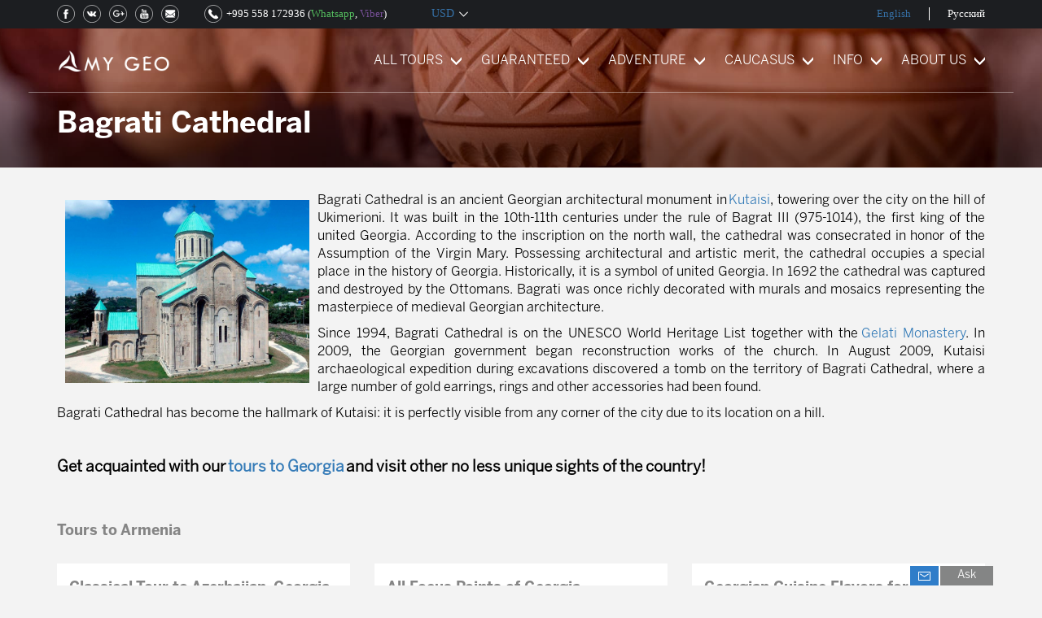

--- FILE ---
content_type: text/html; charset=UTF-8
request_url: https://mygeotrip.com/bagrati-cathedral
body_size: 9342
content:
<!DOCTYPE html>
<html lang="en">
<head>
    <title>Bagrati Cathedral</title>
    <meta charset="utf-8">
    <meta name="viewport" content="width=device-width, initial-scale=1">
    <link rel="stylesheet" href="https://cdn.mygeotrip.com/build/css/main-0802041f5b.css">
                                    <link rel="alternate" hreflang="en-us" href="https://mygeotrip.com/bagrati-cathedral">
                                            <link rel="alternate" hreflang="ru-ru" href="https://mygeotrip.com/ru/собор-баграти">
                                        <meta http-equiv="Content-Type" content="text/html; charset=utf-8" />
    <meta name="viewport" content="width=device-width, initial-scale=1">
    <meta name="description" content="Bagrati Cathedral is an ancient Georgian architectural monument in Kutaisi, towering over the city on the hill of Ukimerioni." />
    <meta name="keywords" content="" />
    <meta property="og:title" content="Bagrati Cathedral" />
    <meta property="og:description" content="Bagrati Cathedral is an ancient Georgian architectural monument in Kutaisi, towering over the city on the hill of Ukimerioni." />
    <meta property="og:image" content="https://cdn.mygeotrip.com/images/news/1/15573015795175/800x600c-center.jpeg.webp" />
    <meta property="og:url" content="https://mygeotrip.com/bagrati-cathedral" />
    <meta property="og:image:secure_url" content="https://cdn.mygeotrip.com/images/news/1/15573015795175/800x600c-center.jpeg.webp" />
    <meta property="og:image:width" content="1280" />
    <meta property="og:image:height" content="720" />
    <meta property="og:image:alt" content="Bagrati Cathedral" />
    <meta property="fb:app_id" content="751267068581670" />
    <meta property="og:type" content="article" />
    <meta property="og:site_name" content="My Geo" />
    <meta property="article:publisher" content="https://www.facebook.com/mygeotrip/" />



            <link rel="canonical" href="https://mygeotrip.com/bagrati-cathedral" />
    
    <link rel="publisher" href="https://g.page/mygeotrip"/>
    <style>
        .show-more__out .toggle:before {
            content: 'show More';
        }

        .show-more__out > .full-story .toggle:before {
            content: 'Show  Less';
        }
    </style>
    <meta name="theme-color" content="#2f7dc9">
    <meta name="apple-mobile-web-app-status-bar-style" content="black">
    <meta name="apple-mobile-web-app-capable" content="yes">
    <link rel="manifest" href="/manifest.json">

    <link rel="icon" href="https://cdn.mygeotrip.com/fav/Favicon-75x75.png" sizes="32x32" />
    <link rel="icon" href="https://cdn.mygeotrip.com/fav/Favicon.png" sizes="192x192" />
    <link rel="apple-touch-icon-precomposed" href="https://cdn.mygeotrip.com/fav/Favicon.png" />
    <meta name="msapplication-TileImage" content="https://cdn.mygeotrip.com/fav/Favicon.png" />

    <meta property="og:locale" content="en_US" />
            <script src="https://cdn.mygeotrip.com/build/js/top-libs-fb7de96ce9.js"></script>

    <script>
        currentRate = 387.8100;
        reCAPTCHA_site_key = '6LekDmAUAAAAANZAdE_lcUfYbGw6FnSq3XLIpdWZ'
    </script>
                <script>
// place for header scripts
</script>
    </head>
<body class="story lng-en  country-us ">
<div class="header">
    <div class="header_inner">
        <div class="header_buttons">
            <a href="tel:+995 558 172936" class="phone_mob fl"></a>
            <a href="" class="menu_button fr"><span></span></a>
            <div class="main_logo">
                <a href="https://mygeotrip.com"><img src="https://cdn.mygeotrip.com/img/logo.png?v=1.1" alt=""></a>
            </div>
        </div>
        <div class="header_menu_block">
            <div class="header_menu_inner clearfix">
                <a href="" class="menu_close fr"></a>
                <div class="languages clearfix">
                    <ul>
                                                                                    <li class="active ">
                                    <a href="https://mygeotrip.com/bagrati-cathedral" data-mobile="Eng">English</a>
                                </li>
                                                                                                                <li class="">
                                    <a href="https://mygeotrip.com/ru/собор-баграти" data-mobile="Рус">Русский</a>
                                </li>
                                                                                                                                                                                </ul>
                </div>
                <span class="cb"></span>
                <div class="main_menu clearfix">
                    <ul class="menu_list fr">
                                                    <li class="menu_item ">
                                <a  class="submenu_button"    href="https://mygeotrip.com/Туры-в-Грузию-по-несравненным-ценам">ALL TOURS</a>
                                                                    <ul class="submenu_list">

                                                                                    <li  class="">
                                                                                                    <a href="https://mygeotrip.com/tours-to-georgia">All Tours</a>
                                                
                                                                                            </li>
                                                                                    <li  class=" has_sublevel ">
                                                                                                    <a href="https://mygeotrip.com" class="sublevel_button">Explore</a>
                                                
                                                                                                    <div class="sublevel_menu">
                                                        <ul>
                                                                                                                            <li><a href="https://mygeotrip.com/explore-georgia">All Explore Tours</a></li>
                                                                                                                            <li><a href="https://mygeotrip.com/package/georgia-classical-tour">Georgia Classical Tour</a></li>
                                                                                                                            <li><a href="https://mygeotrip.com/package/georgia-short-break-tour">Georgia Short Break Tour</a></li>
                                                                                                                            <li><a href="https://mygeotrip.com/package/uncover-georgia">Uncover Georgia</a></li>
                                                                                                                            <li><a href="https://mygeotrip.com/package/cultural-tour-to-georgia-14-days">Cultural Tour to Georgia</a></li>
                                                                                                                            <li><a href="https://mygeotrip.com/package/tour-cave-towns-of-georgia">Tour &quot;Cave Towns of Georgia&quot;</a></li>
                                                                                                                            <li><a href="https://mygeotrip.com/package/wine-tour-to-georgia">Wine Tour to Georgia</a></li>
                                                                                                                            <li><a href="https://mygeotrip.com/package/gastronomic-tour-to-georgia">Gastronomic Tour to Georgia</a></li>
                                                                                                                            <li><a href="https://mygeotrip.com/package/religious-tour-georgia">Religious Tour to Georgia</a></li>
                                                                                                                            <li><a href="https://mygeotrip.com/package/tour-to-upper-svaneti">Tour to Upper Svaneti</a></li>
                                                                                                                            <li><a href="https://mygeotrip.com/package/tour-to-georgia-with-arrival-in-kutaisi">Tour to Georgia from Kutaisi</a></li>
                                                                                                                            <li><a href="https://mygeotrip.com/package/mountain-and-sea">Mountain and Sea Tour to Georgia</a></li>
                                                                                                                    </ul>
                                                    </div>
                                                                                            </li>
                                                                                    <li  class="">
                                                                                                    <a href="https://mygeotrip.com/adventure-tours">Adventure</a>
                                                
                                                                                            </li>
                                                                                    <li  class=" has_sublevel ">
                                                                                                    <a href="https://mygeotrip.com" class="sublevel_button">Exclusive</a>
                                                
                                                                                                    <div class="sublevel_menu">
                                                        <ul>
                                                                                                                            <li><a href="https://mygeotrip.com/exclusive-tours-georgia">All Exclusive Tours</a></li>
                                                                                                                            <li><a href="https://mygeotrip.com/package/jeep-tour-georgia">Jeep Tour to Georgia</a></li>
                                                                                                                            <li><a href="https://mygeotrip.com/package/archeological-tour-georgia">Archaeological Tour to Georgia</a></li>
                                                                                                                            <li><a href="https://mygeotrip.com/package/art-tour-georgia">Art Tour to Georgia</a></li>
                                                                                                                    </ul>
                                                    </div>
                                                                                            </li>
                                                                                    <li  class="">
                                                                                                    <a href="https://mygeotrip.com/georgia-and-armenia">Caucasus Tours</a>
                                                
                                                                                            </li>
                                                                                    <li  class=" has_sublevel ">
                                                                                                    <a href="https://mygeotrip.com" class="sublevel_button">Seasonal Tours</a>
                                                
                                                                                                    <div class="sublevel_menu">
                                                        <ul>
                                                                                                                            <li><a href="https://mygeotrip.com/seasonal-tours-georgia">All Seasonal Tours</a></li>
                                                                                                                            <li><a href="https://mygeotrip.com/package/spring-tour-georgia-4-days">Spring Tour to Georgia</a></li>
                                                                                                                            <li><a href="https://mygeotrip.com/package/new-year-tour-georgia">New Year Tour to Georgia</a></li>
                                                                                                                    </ul>
                                                    </div>
                                                                                            </li>
                                                                            </ul>
                                                            </li>
                                                    <li class="menu_item ">
                                <a  class="submenu_button"    href="https://mygeotrip.com/guaranteed">GUARANTEED</a>
                                                                    <ul class="submenu_list">

                                                                                    <li  class="">
                                                                                                    <a href="https://mygeotrip.com/classical">All Guaranteed Tours</a>
                                                
                                                                                            </li>
                                                                                    <li  class="">
                                                                                                    <a href="https://mygeotrip.com/package/georgia-short-break-tour">Georgia Short Break Tour</a>
                                                
                                                                                            </li>
                                                                                    <li  class="">
                                                                                                    <a href="https://mygeotrip.com/package/tour-georgia-armenia">Tour to Georgia and Armenia</a>
                                                
                                                                                            </li>
                                                                            </ul>
                                                            </li>
                                                    <li class="menu_item ">
                                <a  class="submenu_button"    href="https://mygeotrip.com">ADVENTURE</a>
                                                                    <ul class="submenu_list">

                                                                                    <li  class="">
                                                                                                    <a href="https://mygeotrip.com/adventure-tours">All Adventure Tours</a>
                                                
                                                                                            </li>
                                                                                    <li  class="">
                                                                                                    <a href="https://mygeotrip.com/package/paragliding-tour-georgia">Paragliding Tour to Georgia</a>
                                                
                                                                                            </li>
                                                                                    <li  class="">
                                                                                                    <a href="https://mygeotrip.com/package/adventure-tour-georgia">Adventure Tour to Georgia</a>
                                                
                                                                                            </li>
                                                                                    <li  class="">
                                                                                                    <a href="https://mygeotrip.com/package/ski-tour-georgia">Ski Tour to Georgia</a>
                                                
                                                                                            </li>
                                                                                    <li  class="">
                                                                                                    <a href="https://mygeotrip.com/package/hiking-tour-georgia">Hiking Tour to Georgia</a>
                                                
                                                                                            </li>
                                                                                    <li  class="">
                                                                                                    <a href="https://mygeotrip.com/package/trekking-around-mount-kazbek">Trekking to Mount Kazbek</a>
                                                
                                                                                            </li>
                                                                                    <li  class="">
                                                                                                    <a href="https://mygeotrip.com/package/tour-to-upper-svaneti">High Path Trek to Upper Svaneti</a>
                                                
                                                                                            </li>
                                                                                    <li  class="">
                                                                                                    <a href="https://mygeotrip.com/package/culture-and-hiking-tour-in-georgia-14-days">Culture and Hiking Tour in Georgia</a>
                                                
                                                                                            </li>
                                                                            </ul>
                                                            </li>
                                                    <li class="menu_item ">
                                <a  class="submenu_button"    href="https://mygeotrip.com">CAUCASUS</a>
                                                                    <ul class="submenu_list">

                                                                                    <li  class="">
                                                                                                    <a href="https://mygeotrip.com/georgia-and-armenia">All Caucasus Tours</a>
                                                
                                                                                            </li>
                                                                                    <li  class="">
                                                                                                    <a href="https://mygeotrip.com/package/tour-georgia-armenia">Tour to Georgia and Armenia</a>
                                                
                                                                                            </li>
                                                                                    <li  class="">
                                                                                                    <a href="https://mygeotrip.com/package/georgia-azerbaijan-classical-tour">Tour to Georgia and Azerbaijan</a>
                                                
                                                                                            </li>
                                                                                    <li  class="">
                                                                                                    <a href="https://mygeotrip.com/package/uncover-azerbaijan">Uncover Azerbaijan</a>
                                                
                                                                                            </li>
                                                                                    <li  class="">
                                                                                                    <a href="https://mygeotrip.com/package/cultural-tour-to-azerbaijan">Cultural Tour to Azerbaijan</a>
                                                
                                                                                            </li>
                                                                            </ul>
                                                            </li>
                                                    <li class="menu_item ">
                                <a  class="submenu_button"    href="https://mygeotrip.com">INFO</a>
                                                                    <ul class="submenu_list">

                                                                                    <li  class="">
                                                                                                    <a href="https://mygeotrip.com/hotels">Hotels</a>
                                                
                                                                                            </li>
                                                                                    <li  class="">
                                                                                                    <a href="https://mygeotrip.com/travel-articles">Travel Articles</a>
                                                
                                                                                            </li>
                                                                                    <li  class="">
                                                                                                    <a href="https://mygeotrip.com/towns-of-georgia">The Towns of Georgia</a>
                                                
                                                                                            </li>
                                                                                    <li  class=" has_sublevel ">
                                                                                                    <a href="https://mygeotrip.com" class="sublevel_button">The Sights of Georgia</a>
                                                
                                                                                                    <div class="sublevel_menu">
                                                        <ul>
                                                                                                                            <li><a href="https://mygeotrip.com/museums-and-galleries">Museums and Galleries</a></li>
                                                                                                                            <li><a href="https://mygeotrip.com/мonasteries-and-temples">Monasteries and Temples</a></li>
                                                                                                                            <li><a href="https://mygeotrip.com/caves">Caves and Cave Towns</a></li>
                                                                                                                            <li><a href="https://mygeotrip.com/castles-and-fortresses">Castles and Fortresses</a></li>
                                                                                                                            <li><a href="https://mygeotrip.com/natural-sights-2">Natural Sights</a></li>
                                                                                                                    </ul>
                                                    </div>
                                                                                            </li>
                                                                                    <li  class="">
                                                                                                    <a href="https://mygeotrip.com/the-legends-of-georgia">The Legends of Georgia</a>
                                                
                                                                                            </li>
                                                                                    <li  class="">
                                                                                                    <a href="https://mygeotrip.com/tips-travel-georgia">Tips Before Travel </a>
                                                
                                                                                            </li>
                                                                                    <li  class="">
                                                                                                    <a href="https://mygeotrip.com/frequently-asked-questions">Frequently Asked Questions</a>
                                                
                                                                                            </li>
                                                                            </ul>
                                                            </li>
                                                    <li class="menu_item  last ">
                                <a  class="submenu_button"    href="https://mygeotrip.com">ABOUT US</a>
                                                                    <ul class="submenu_list">

                                                                                    <li  class="">
                                                                                                    <a href="https://mygeotrip.com/about-us">About My Geo</a>
                                                
                                                                                            </li>
                                                                                    <li  class="">
                                                                                                    <a href="https://mygeotrip.com/contact">Contact us</a>
                                                
                                                                                            </li>
                                                                                    <li  class="">
                                                                                                    <a href="https://mygeotrip.com/my-geo-team">My Geo Team</a>
                                                
                                                                                            </li>
                                                                                    <li  class="">
                                                                                                    <a href="https://mygeotrip.com/guides-of-my-geo">My Geo Guides</a>
                                                
                                                                                            </li>
                                                                                    <li  class="">
                                                                                                    <a href="https://mygeotrip.com/travelers-feedback">Traveler’s Feedback</a>
                                                
                                                                                            </li>
                                                                                    <li  class="">
                                                                                                    <a href="https://mygeotrip.com/traveler-feedback-form">Traveler Feedback Form</a>
                                                
                                                                                            </li>
                                                                            </ul>
                                                            </li>
                        
                    </ul>
                </div>
                <div class="header_top_left clearfix">
                    <div class="header_contacts fl">
                        <div class="phone_block fr">
                            <a href="tel:+995 558 172936" class="phone_number">+995 558 172936</a>
                            <div class="viber_whatsapp">(<a href="https://wa.me/+995558172936 " class="whatsapp">Whatsapp</a>,
                                <a href="viber://add?number=+995558172936" class="viber">Viber</a>)
                            </div>
                        </div>
                        <div class="header_socials fl">
                            <ul class="clearfix">
                                <li><a rel="nofollow" class="facebook" href="https://www.facebook.com/mygeotrip/"></a></li>
                                <li><a rel="nofollow" class="vkontakte" href=""></a></li>
                                <li><a rel="nofollow" class="googleplus" href="https://g.page/mygeotrip/"></a></li>
                                <li><a rel="nofollow" class="youtube" href=""></a></li>
                                <li><a rel="nofollow" class="e-mail" href="mailto:info@mygeotrip.com"></a></li>
                            </ul>
                        </div>
                    </div>
                    <div class="currency_block fr">
                        <a class="currency_button" href=""><span class="currency_hint">CHANGE CURRENCY</span> USD</a>
                        <div class="currency_list">
                            <div class="list_inner">
                                <div class="list_container">
                                    <a href="" class="currency_close"></a>
                                    <ul>
                                                                                    <li class=" rub">
                                                <a  href="https://mygeotrip.com/bagrati-cathedral?currency=rub">RUR</a>
                                            </li>
                                                                                    <li class=" active  usd">
                                                <a  href="https://mygeotrip.com/bagrati-cathedral?currency=usd">USD</a>
                                            </li>
                                                                                    <li class=" eur">
                                                <a  href="https://mygeotrip.com/bagrati-cathedral?currency=eur">EUR</a>
                                            </li>
                                                                                    <li class=" gbp">
                                                <a  href="https://mygeotrip.com/bagrati-cathedral?currency=gbp">GBP</a>
                                            </li>
                                                                                    <li class=" aud">
                                                <a  href="https://mygeotrip.com/bagrati-cathedral?currency=aud">AUD</a>
                                            </li>
                                                                            </ul>
                                </div>
                            </div>
                        </div>
                    </div>
                </div>
            </div>
        </div>
    </div>
</div>
    <div class="landing_title_block" style="background: url('/img/landing_bg_opt.jpg') no-repeat;">
        <div class="container">
            <h1 class="landing_title">Bagrati Cathedral</h1>
        </div>
    </div>
    <div id="story" class="container_fluid story_inner_page mt30">
        <div class="container">
            <div class="story_top">
                <div class="story_bottom_text"><p style="text-align: justify;"><span style="color:#000000;"><img alt="" src="https://cdn.mygeotrip.com/file_manager/images/Sights/Monasteries%20and%20Temples/1/Bagrati%20Cathedral.jpg" style="margin: 10px; float: left; width: 300px; height: 225px;" />Bagrati Cathedral is an ancient Georgian architectural monument in</span>&nbsp;<a href="https://mygeotrip.com/kutaisi/" rel="noopener" target="_blank">Kutaisi</a><span style="color:#000000;">, towering over the city on the hill of Ukimerioni. It was built in the 10th-11th centuries under the rule of Bagrat III (975-1014), the first king of the united Georgia. According to the inscription on the north wall, the cathedral was consecrated in honor of the Assumption of the Virgin Mary. Possessing architectural and artistic merit, the cathedral occupies a special place in the history of Georgia. Historically, it is a symbol of united Georgia. In 1692 the cathedral was captured and destroyed by the Ottomans. Bagrati was once richly decorated with murals and mosaics representing the masterpiece of medieval Georgian architecture.</span></p>

<p style="text-align: justify;"><span style="color:#000000;">Since 1994, Bagrati Cathedral is on the UNESCO World Heritage List together with the</span>&nbsp;<a href="https://mygeotrip.com/gelaty-monastery-complex/" rel="noopener" target="_blank">Gelati Monastery</a><span style="color:#000000;">. In 2009, the Georgian government began reconstruction works of the church. In August 2009, Kutaisi archaeological expedition during excavations discovered a tomb on the territory of Bagrati Cathedral, where a large number of gold earrings, rings and other accessories had been found.</span></p>

<p style="text-align: justify;"><span style="color:#000000;">Bagrati Cathedral has become the hallmark of Kutaisi: it is perfectly visible from any corner of the city due to its location on a hill.</span></p>

<p style="text-align: justify;">&nbsp;</p>

<p style="text-align: justify;"><big><strong><span style="color:#000000;">Get acquainted with our</span>&nbsp;<a href="https://mygeotrip.com/tours-to-georgia/" rel="noopener noreferrer" target="_blank">tours to Georgia</a>&nbsp;<span style="color:#000000;">and visit other no less unique sights of the country!</span></strong></big></p>
</div>
            </div>
            
            <div class="story_bottom">
                                    <div id="similar_tours" class="similar_tours">
                        <h4 class="similar_tours_title">Tours to Armenia</h4>
                                                    <div class="row">
                                                                    <div class="col-lg-4 col-md-4 col-sm-6 col-xs-12">
                                        <div class="travelers_items">
                                            <h4><a href="https://mygeotrip.com/package/classical-tour-to-azerbaijan-georgia-and-armenia">Classical Tour to Azerbaijan, Georgia and Armenia </a></h4>
                                            <div class="top">
                                                <a href="https://mygeotrip.com/package/classical-tour-to-azerbaijan-georgia-and-armenia">
                                                    <img src="https://cdn.mygeotrip.com/images/tours/1/1711212460605/323x206c-center.jpeg.webp" alt="Classical Tour to Azerbaijan, Georgia and Armenia ">
                                                                                                            <span class="last_minute"> <span class="best_price"> Best Price </span></span>
                                                                                                    </a>
                                            </div>
                                            <div class="similar_tour_bottom">
                                                <div class="price_block">
                                                                                                            <div class="tour_sprite duration"> 13 days/12 nights</div>
                                                                                                                                                                <div class="price">2,651<span class="current_curency">USD</span></div>
                                                        <div class="sale_price">2,020<span class="current_curency">USD</span></div>
                                                                                                    </div>
                                            </div>
                                        </div>

                                    </div>
                                                                    <div class="col-lg-4 col-md-4 col-sm-6 col-xs-12">
                                        <div class="travelers_items">
                                            <h4><a href="https://mygeotrip.com/package/georgia-classical-tour">All Focus Points of Georgia</a></h4>
                                            <div class="top">
                                                <a href="https://mygeotrip.com/package/georgia-classical-tour">
                                                    <img src="https://cdn.mygeotrip.com/images/tours/1/15621497951863/323x206c-center.jpeg.webp" alt="All Focus Points of Georgia">
                                                                                                            <span class="last_minute"> <span class="best_price"> Best Price </span></span>
                                                                                                    </a>
                                            </div>
                                            <div class="similar_tour_bottom">
                                                <div class="price_block">
                                                                                                            <div class="tour_sprite duration">8 days/7 nights </div>
                                                                                                                                                                <div class="price">1,366<span class="current_curency">USD</span></div>
                                                        <div class="sale_price">1,281<span class="current_curency">USD</span></div>
                                                                                                    </div>
                                            </div>
                                        </div>

                                    </div>
                                                                    <div class="col-lg-4 col-md-4 col-sm-6 col-xs-12">
                                        <div class="travelers_items">
                                            <h4><a href="https://mygeotrip.com/package/gastronomic-tour-to-georgia">Georgian Cuisine Flavors for Gourmets</a></h4>
                                            <div class="top">
                                                <a href="https://mygeotrip.com/package/gastronomic-tour-to-georgia">
                                                    <img src="https://cdn.mygeotrip.com/images/tours/1/15591294639656/323x206c-center.jpeg.webp" alt="Georgian Cuisine Flavors for Gourmets">
                                                                                                    </a>
                                            </div>
                                            <div class="similar_tour_bottom">
                                                <div class="price_block">
                                                                                                            <div class="tour_sprite duration">8 days/7 nights</div>
                                                                                                                                                                                                                                                                                            <div class="sale_price">1,485<span class="current_curency">USD</span></div>
                                                                                                                                                                                                                        </div>
                                            </div>
                                        </div>

                                    </div>
                                                            </div>
                                            </div>
                                                <div class="recent_posts">
                    <h4 class="recent_posts_title">Other Travel Articles</h4>
                    <div class="row">
                                                    <div class="col-lg-4 col-md-4 col-sm-4">
                                <div class="travelers_items  ">
                                    <h4>History Museum of Georgian Sport </h4>
                                    <div class="top">
                                        <a href="https://mygeotrip.com/the-museum-of-the-history-of-georgian-sport-in-tbilisi">
                                            <img src="https://cdn.mygeotrip.com/images/news/1/1557991015281/358x217c-center.jpeg.webp" alt="History Museum of Georgian Sport ">
                                        </a>
                                    </div>
                                </div>
                            </div>
                                                    <div class="col-lg-4 col-md-4 col-sm-4">
                                <div class="travelers_items  ">
                                    <h4>Zacharia Paliashvili House-Museum </h4>
                                    <div class="top">
                                        <a href="https://mygeotrip.com/house-museum-of-zacharia-paliashvili">
                                            <img src="https://cdn.mygeotrip.com/images/news/1/15579905642139/358x217c-center.jpeg.webp" alt="Zacharia Paliashvili House-Museum ">
                                        </a>
                                    </div>
                                </div>
                            </div>
                                                    <div class="col-lg-4 col-md-4 col-sm-4">
                                <div class="travelers_items  ">
                                    <h4>Tbilisi Classical Gymnasium Museum</h4>
                                    <div class="top">
                                        <a href="https://mygeotrip.com/museum-of-the-tbilisi-classical-gymnasium">
                                            <img src="https://cdn.mygeotrip.com/images/news/1/15579900630518/358x217c-center.jpeg.webp" alt="Tbilisi Classical Gymnasium Museum">
                                        </a>
                                    </div>
                                </div>
                            </div>
                                            </div>
                </div>
                                                <div class="stoty_bottom_form">
                    
                </div>
            </div>
        </div>
<div class="container booking_modal_container">
    <div class="modal fade" id="myModal" tabindex="-1" role="dialog" aria-labelledby="myModalLabel" aria-hidden="true">
        <div class="modal-dialog">
            <div class="modal-content custom-modal-content">
                <div class="modal-header">
                    <button type="button" class="close" data-dismiss="modal" aria-hidden="true">x</button>
                    <h4 class="modal-title"></h4>
                </div>
                <div class="modal-body">
                    <div class="modal_bottom">
                        <ul>
                            <li class="traveller_information active">
                                <div class="traveller_information_text">Nonbinding request</div>
                                <div class="information_step">1</div>
                            </li>
                            <li class="customize">
                                <div class="information_step">2</div>
                                <div class="customize_text">Customize</div>
                            </li>
                            <li class="payment">
                                <div class="payment_text">Confirmation</div>
                                <div class="information_step">3</div>
                            </li>
                            <li class="confirmation">
                                <div class="information_step">4</div>
                                <div class="confirmation_text">Voucher</div>
                            </li>
                        </ul>
                    </div>
                    <div class="modal_text hide-submitted">Feel free to send us your questions, remarks or ideas on this tour. Our tour agents will design the right itinerary for you. By sending us a request you will start the first phase of creating your wonderful experience with MyGeo!</div>
                    <div class="booking_form ">
                        <div class="hidden text-center" id="booking-success">
                            <div class="success-title">Thank you for sending your booking request, we have successfully received it.</div>
                            <div class="success-text">Our travel agents will get back to you the soonest the possible. If you don’t receive an email from us within 24 hours please check your Spam Box.</div>
                            <button type="button" class="btn btn-facebook mt30" data-dismiss="modal">Close</button>
                        </div>
                        <form role="form" action="https://mygeotrip.com/book-now" method="post" id="booking_form">
                            <div class="row">
                                <div class="form-group col-sm-12">
                                    <label for="name">Your name<span>*</span></label>
                                    <input type="text" class="form-control" id="firstname" name="name">
                                    <div class="error-message" id="error-name"></div>
                                </div>
                                <div class="col-sm-12 form-group">
                                    <label for="email">Your Email<span>*</span></label>
                                    <input type="text" class="form-control" id="email" name="email">
                                    <div class="error-message" id="error-email"></div>
                                </div>
                                <div class="col-sm-12 form-group">
                                    <label for="email">Your Phone</label>
                                    <input type="tel" class="form-control" id="phone" name="phone" >
                                    <div class="error-message" id="error-phone"></div>
                                </div>
                                <div class="col-sm-12 form-group">
                                    <label for="name">Your Message</label>
                                    <textarea class="form-control" type="textarea" id="message" name="message" placeholder="" rows="5"></textarea>
                                    <div class="error-message" id="error-message"></div>
                                </div>
                                <div class="form-group form_submit">
                                    <button type="submit" class="btn  btn-primary btn-block send-booking-request" data-href="https://mygeotrip.com/bagrati-cathedral" id="btnBooking">Send</button>
                                </div>
                            </div>
                            <input type="hidden" name="_token" value="2a82IzpCYGOR57NGvkQRsOcNtKkrtdlCu1cCNAXY">
                        </form>
                    </div>
                </div>
            </div><!-- /.modal-content -->
        </div><!-- /.modal-dialog -->
    </div><!-- /.modal -->
</div>

<div id="modal-prepayment" class="modal fade" role="dialog">
    
    <div class="payment_popup">
        <div class="payment_inner">
            <form action="https://mygeotrip.com/make-payment" id="make-payment" method="post">
                <div class="first_step_block">
                    <button type="button" class="popup_close" data-dismiss="modal"></button>
                    <div class="popup_logo_block">
                        <img src="https://cdn.mygeotrip.com/img/logo_red.png" alt=""/>
                    </div>
                    <ul class="steps_list clearfix">
                        <li class="active">
                            <div class="step_info_block">
                                <div class="step_name_block">Insert the amount </div>
                                <div class="step_number">1</div>
                            </div>
                        </li>
                        <li class="text-center">
                            <div class="step_info_block">
                                <div class="step_number">2</div>
                                <div class="step_name_block">Click &quot;pay now&quot;</div>
                            </div>
                        </li>
                        <li class="text-right">
                            <div class="step_info_block">
                                <div class="step_name_block">Confirm the payment</div>
                                <div class="step_number">3</div>
                            </div>
                        </li>
                    </ul>
                    <ul class="about_payment">
                        <li>Please insert the amount, then you will be transferred to the payment system.</li>
                        <li>Insert your card details in payment system to confirm the transaction.</li>
                        <li>Daily Armenian Central Bank currency exchange rates are applied.</li>
                    </ul>
                    <div class="field_block">
                        <div class="payment_currency">USD</div>
                        <input type="number" name="amount" value="" class="payment-amount" placeholder="amount">
                    </div>
                    <div class="form-box form-group">
                        <div class="error-message" id="error-amount"></div>
                    </div>
                    <div id="amd-place"></div>
                    <button type="submit" class="payment_button">Pay now</button>
                </div>
                <input type="hidden" name="_token" value="2a82IzpCYGOR57NGvkQRsOcNtKkrtdlCu1cCNAXY">
                <input type="hidden" name="u_currency" value="USD">
            </form>
            <div class="payment_success"> <!-- showed -->
                <button type="button" class="popup_close" data-dismiss="modal"></button>
                <div class="cell_middle">
                    <div class="success_info">
                        Thank you! You have succeeded your
                        payment. Our tour coordinator will
                        contact you the nearest working
                    </div>
                </div>
            </div>
        </div>

    </div>
</div><footer>
    <div class="footer_top">
                <div class="footer_top_inner top">
            <div class="col-lg-3">
                <ul>
                                                                    <li>
                                                            <a class="tour_sprite" href="#" data-toggle="modal" data-target="#modal-prepayment">Make a prepayment</a>
                                                    </li>
                                                                    <li>
                                                            <a class="tour_sprite"  href="https://mygeotrip.com/booking-terms-conditions-mygeo-company/">Booking Terms</a>
                                                    </li>
                                                                    <li>
                                                            <a class="tour_sprite"  href="https://mygeotrip.com/payment-terms/">Payment Terms</a>
                                                    </li>
                                                                        </ul></div>
                            <div class="col-lg-3"><ul>
                                                <li>
                                                            <a class="tour_sprite"  href="https://mygeotrip.com/adventure-tours">Adventure Tours</a>
                                                    </li>
                                                                    <li>
                                                            <a class="tour_sprite"  href="https://mygeotrip.com/georgia-and-armenia">Caucasus Tours</a>
                                                    </li>
                                                                    <li>
                                                            <a class="tour_sprite"  href="https://mygeotrip.com/tours-to-georgia">All Tours</a>
                                                    </li>
                                                                        </ul></div>
                            <div class="col-lg-3"><ul>
                                                <li>
                                                            <a class="tour_sprite"  href="https://mygeotrip.com/exclusive-tours-georgia">Exclusive Tours</a>
                                                    </li>
                                                                    <li>
                                                            <a class="tour_sprite"  href="https://mygeotrip.com/classical">Guaranteed Tours</a>
                                                    </li>
                                                                    <li>
                                                            <a class="tour_sprite"  href="https://mygeotrip.com/travelers-feedback">Traveler’s Feedback</a>
                                                    </li>
                                                                        </ul></div>
                            <div class="col-lg-3"><ul>
                                                <li>
                                                            <a class="tour_sprite"  href="https://mygeotrip.com/about-us/">About My Geo</a>
                                                    </li>
                                                                    <li>
                                                            <a class="tour_sprite"  href="https://mygeotrip.com/contact/">Contact us</a>
                                                    </li>
                                                                    <li>
                                                            <a class="tour_sprite"  href="https://mygeotrip.com/privacy-policy-mygeo-company">Privacy Policy</a>
                                                    </li>
                                    </ul>
            </div>

        </div>
                        <div class="footer_top_inner bottom">
            <div class="col-lg-3 first">
                <a href="#"><img src="https://cdn.mygeotrip.com/img/responsible_travel.jpg" alt="Responsible travel"></a>
            </div>
            <div class="col-lg-3 second">
                <a href="#"><img src="https://cdn.mygeotrip.com/img/ADVENTURE.webp" alt="ADVENTURE"></a>
            </div>
            <div class="col-lg-3 third">
                <a href="#"><img src="https://cdn.mygeotrip.com/img/USOTA.webp" alt="USTOA"></a>
            </div>
            <div class="col-lg-3 fourth">
                <a href="https://mygeotrip.com/payment-terms/"><img src="https://cdn.mygeotrip.com/img/visa.webp" alt="visa"> </a>
            </div>
        </div>
    </div>
    <div class="footer_bottom">
        <div class="copyright">Copyright © 2013 -2023 All Rights Reserved, My Geo LLC. </div>
    </div>

</footer>
<div class="messenger_block">
    <a href="" class="messenger_open">Ask</a>
    <div class="messenger_inner">
        <form class="messenger_form" method="post" id="footer-messenger-form" action="https://mygeotrip.com/ask-question">
            <a href="" class="messenger_close"></a>
            <div class="messenger_head">Ask question</div>
            <div class="form_inner">
                <div class="success-message-place dn">Thank you for your question! Our travel agents will get back to you the soonest the possible. If you don’t receive an email from us within 24 hours please check your Spam Box.</div>
                <div class="ask-question-form-content">
                    <div class="about_messenger">We are here to answer your questions</div>
                    <div class="field_name">Introduce yourself, please *</div>
                    <div class="form_field form-group">
                        <input type="text" name="ask_name" placeholder="Your name"/>
                        <div class="error-message" id="error-ask_name"></div>
                    </div>
                    <div class="form_field form-group">
                        <input type="text" name="ask_email" class="ask-question-email" placeholder="Your email"/>
                        <div class="error-message" id="error-ask_email"></div>
                    </div>
                    <div class="field_name">Type your message here *</div>
                    <div class="form_field form-group">
                        <textarea name="ask_message"></textarea>
                        <div class="error-message" id="error-ask_message"></div>
                    </div>
                    <div class="button_block">
                        <button class="ask-question-submit" type="submit">Send</button>
                    </div>
                </div>
            </div>
            <input type="hidden" name="current_url" value="https://mygeotrip.com/bagrati-cathedral">
            <input type="hidden" name="_token" value="2a82IzpCYGOR57NGvkQRsOcNtKkrtdlCu1cCNAXY">
        </form>
    </div>
</div>
<script src="https://cdn.mygeotrip.com/build/js/main-2dd626175e.js"></script>
    <!--noindex--> 
<!-- Google Tag Manager -->
<script>(function(w,d,s,l,i){w[l]=w[l]||[];w[l].push({'gtm.start':
new Date().getTime(),event:'gtm.js'});var f=d.getElementsByTagName(s)[0],
j=d.createElement(s),dl=l!='dataLayer'?'&l='+l:'';j.async=true;j.src=
'https://www.googletagmanager.com/gtm.js?id='+i+dl;f.parentNode.insertBefore(j,f);
})(window,document,'script','dataLayer','GTM-K8GDMF9');</script>
<!-- End Google Tag Manager -->

<!-- Google Tag Manager (noscript) -->
<noscript><iframe src="https://www.googletagmanager.com/ns.html?id=GTM-K8GDMF9"
height="0" width="0" style="display:none;visibility:hidden"></iframe></noscript>
<!-- End Google Tag Manager (noscript) -->

<!--/noindex-->



</body>
</html>

--- FILE ---
content_type: image/svg+xml
request_url: https://cdn.mygeotrip.com/img/svg/time_blue.svg
body_size: 920
content:
<?xml version="1.0" encoding="utf-8"?>
<!-- Generator: Adobe Illustrator 16.2.0, SVG Export Plug-In . SVG Version: 6.00 Build 0)  -->
<!DOCTYPE svg PUBLIC "-//W3C//DTD SVG 1.1//EN" "http://www.w3.org/Graphics/SVG/1.1/DTD/svg11.dtd">
<svg version="1.1" id="Layer_1" xmlns="http://www.w3.org/2000/svg" xmlns:xlink="http://www.w3.org/1999/xlink" x="0px" y="0px"
	 width="192px" height="192px" viewBox="0 0 192 192" enable-background="new 0 0 192 192" xml:space="preserve">
<g>
	<defs>
		<rect id="SVGID_1_" x="1.5" y="26.125" width="188.5" height="141.375"/>
	</defs>
	<clipPath id="SVGID_2_">
		<use xlink:href="#SVGID_1_"  overflow="visible"/>
	</clipPath>
	<path clip-path="url(#SVGID_2_)" fill="#2f7dc9" d="M119.313,26.125c-38.976,0-70.688,31.712-70.688,70.688
		c0,38.975,31.711,70.688,70.688,70.688c38.976,0,70.688-31.713,70.688-70.688C190,57.837,158.288,26.125,119.313,26.125
		 M119.313,159.646c-34.646,0-62.833-28.189-62.833-62.834c0-34.646,28.188-62.833,62.833-62.833
		c34.645,0,62.834,28.188,62.834,62.833C182.146,131.457,153.957,159.646,119.313,159.646"/>
	<path clip-path="url(#SVGID_2_)" fill="#2f7dc9" d="M9.354,96.813c0-14.861,5.319-29.3,14.976-40.655
		c1.404-1.649,1.204-4.13-0.449-5.534c-1.641-1.4-4.13-1.212-5.534,0.448C7.483,63.843,1.5,80.088,1.5,96.813
		s5.982,32.971,16.847,45.74c0.779,0.917,1.883,1.385,2.992,1.385c0.901,0,1.806-0.307,2.542-0.937
		c1.653-1.403,1.853-3.884,0.449-5.533C14.673,126.112,9.354,111.674,9.354,96.813"/>
	<path clip-path="url(#SVGID_2_)" fill="#2f7dc9" d="M32.917,96.813c0-14.861,5.319-29.3,14.976-40.655
		c1.404-1.649,1.204-4.13-0.449-5.534c-1.645-1.4-4.134-1.212-5.534,0.448C31.045,63.843,25.063,80.088,25.063,96.813
		s5.982,32.971,16.847,45.74c0.779,0.917,1.883,1.385,2.992,1.385c0.901,0,1.806-0.307,2.542-0.937
		c1.653-1.403,1.853-3.884,0.449-5.533C38.236,126.112,32.917,111.674,32.917,96.813"/>
	<path clip-path="url(#SVGID_2_)" fill="#2f7dc9" d="M126.779,98.727c0.163-0.629,0.387-1.236,0.387-1.914
		c0-2.869-1.623-5.275-3.927-6.646V53.615c0-2.171-1.755-3.927-3.927-3.927c-2.171,0-3.928,1.756-3.928,3.927v36.551
		c-2.303,1.371-3.927,3.778-3.927,6.646c0,4.33,3.524,7.854,7.854,7.854c0.679,0,1.286-0.224,1.914-0.387l18.871,18.873
		c0.768,0.766,1.772,1.15,2.777,1.15c1.006,0,2.009-0.385,2.776-1.15c1.534-1.534,1.534-4.021,0-5.555L126.779,98.727z"/>
</g>
</svg>
